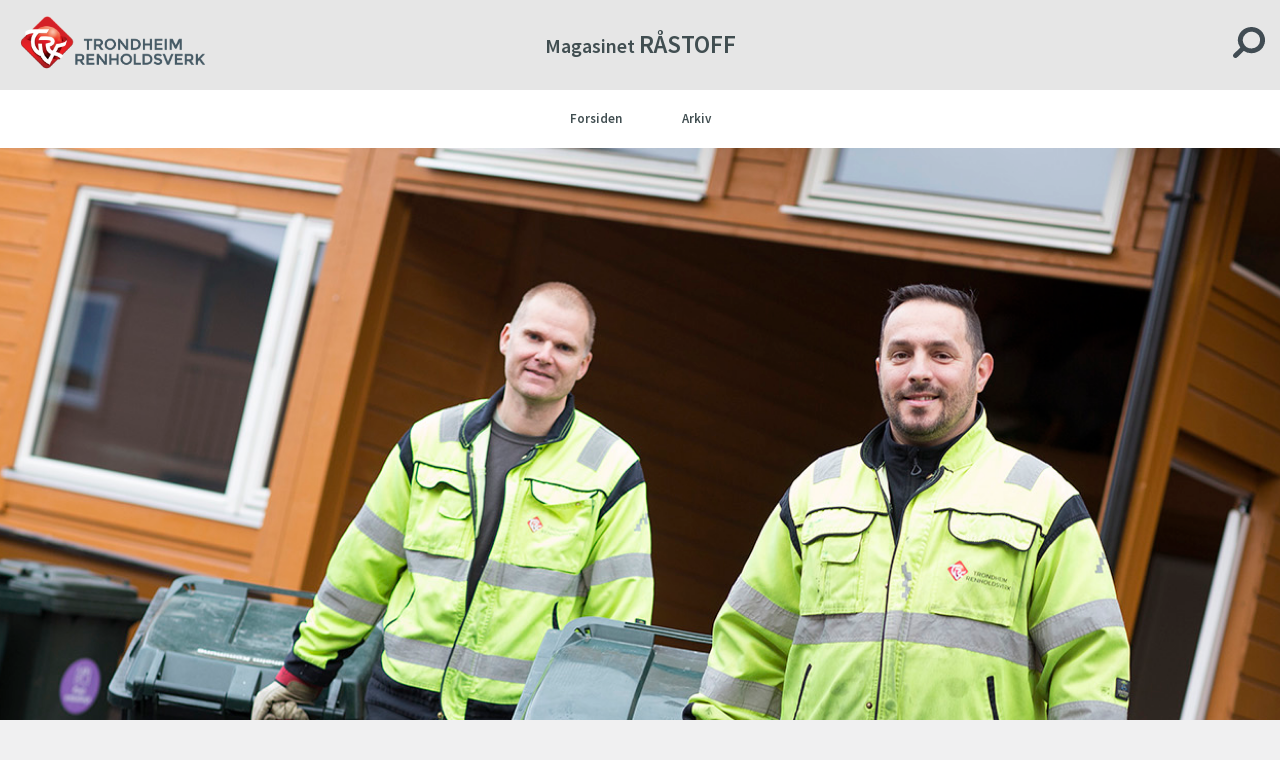

--- FILE ---
content_type: text/html; charset=UTF-8
request_url: https://trv.no/rastoff/takk-for-at-dere-hjelper-oss-a-handtere-avfallet-pa-en-trygg-mate/
body_size: 8806
content:
<!doctype html>
<html lang="nb-NO">
<head>
    <meta charset="UTF-8">
    <meta name="viewport" content="width=device-width, initial-scale=1">
    <link rel="profile" href="https://gmpg.org/xfn/11">
    <link href="https://fonts.googleapis.com/css?family=Source+Sans+Pro:300,300i,400,400i,600,600i,700,700i&display=swap&subset=cyrillic-ext,greek-ext,latin-ext"
          rel="stylesheet">

    <meta name='robots' content='index, follow, max-image-preview:large, max-snippet:-1, max-video-preview:-1' />
	<style>img:is([sizes="auto" i], [sizes^="auto," i]) { contain-intrinsic-size: 3000px 1500px }</style>
	
	<!-- This site is optimized with the Yoast SEO plugin v26.2 - https://yoast.com/wordpress/plugins/seo/ -->
	<title>Takk for at dere hjelper oss å håndtere avfallet på en trygg måte - Råstoff</title>
	<link rel="canonical" href="https://trv.no/rastoff/takk-for-at-dere-hjelper-oss-a-handtere-avfallet-pa-en-trygg-mate/" />
	<meta property="og:locale" content="nb_NO" />
	<meta property="og:type" content="article" />
	<meta property="og:title" content="Takk for at dere hjelper oss å håndtere avfallet på en trygg måte - Råstoff" />
	<meta property="og:url" content="https://trv.no/rastoff/takk-for-at-dere-hjelper-oss-a-handtere-avfallet-pa-en-trygg-mate/" />
	<meta property="og:site_name" content="Råstoff" />
	<meta property="article:published_time" content="2020-03-17T18:34:28+00:00" />
	<meta property="article:modified_time" content="2020-03-17T18:34:29+00:00" />
	<meta property="og:image" content="https://trv.no/rastoff/wp-content/uploads/sites/3/2020/03/takk-for-at-dere-hjelper-oss-a-handtere-avfallet-pa-en-trygg-mate.jpg" />
	<meta property="og:image:width" content="1500" />
	<meta property="og:image:height" content="700" />
	<meta property="og:image:type" content="image/jpeg" />
	<meta name="author" content="berith" />
	<meta name="twitter:card" content="summary_large_image" />
	<meta name="twitter:label1" content="Skrevet av" />
	<meta name="twitter:data1" content="berith" />
	<meta name="twitter:label2" content="Ansl. lesetid" />
	<meta name="twitter:data2" content="1 minutt" />
	<script type="application/ld+json" class="yoast-schema-graph">{"@context":"https://schema.org","@graph":[{"@type":"Article","@id":"https://trv.no/rastoff/takk-for-at-dere-hjelper-oss-a-handtere-avfallet-pa-en-trygg-mate/#article","isPartOf":{"@id":"https://trv.no/rastoff/takk-for-at-dere-hjelper-oss-a-handtere-avfallet-pa-en-trygg-mate/"},"author":{"name":"berith","@id":"https://trv.no/rastoff/#/schema/person/527896b3da5ee8051ba2ee7d5bab300c"},"headline":"Takk for at dere hjelper oss å håndtere avfallet på en trygg måte","datePublished":"2020-03-17T18:34:28+00:00","dateModified":"2020-03-17T18:34:29+00:00","mainEntityOfPage":{"@id":"https://trv.no/rastoff/takk-for-at-dere-hjelper-oss-a-handtere-avfallet-pa-en-trygg-mate/"},"wordCount":147,"publisher":{"@id":"https://trv.no/rastoff/#organization"},"image":{"@id":"https://trv.no/rastoff/takk-for-at-dere-hjelper-oss-a-handtere-avfallet-pa-en-trygg-mate/#primaryimage"},"thumbnailUrl":"https://d2t31hwrov8bve.cloudfront.net/wp-content/uploads/sites/3/2020/03/12095449/takk-for-at-dere-hjelper-oss-a-handtere-avfallet-pa-en-trygg-mate.jpg","inLanguage":"nb-NO"},{"@type":"WebPage","@id":"https://trv.no/rastoff/takk-for-at-dere-hjelper-oss-a-handtere-avfallet-pa-en-trygg-mate/","url":"https://trv.no/rastoff/takk-for-at-dere-hjelper-oss-a-handtere-avfallet-pa-en-trygg-mate/","name":"Takk for at dere hjelper oss å håndtere avfallet på en trygg måte - Råstoff","isPartOf":{"@id":"https://trv.no/rastoff/#website"},"primaryImageOfPage":{"@id":"https://trv.no/rastoff/takk-for-at-dere-hjelper-oss-a-handtere-avfallet-pa-en-trygg-mate/#primaryimage"},"image":{"@id":"https://trv.no/rastoff/takk-for-at-dere-hjelper-oss-a-handtere-avfallet-pa-en-trygg-mate/#primaryimage"},"thumbnailUrl":"https://d2t31hwrov8bve.cloudfront.net/wp-content/uploads/sites/3/2020/03/12095449/takk-for-at-dere-hjelper-oss-a-handtere-avfallet-pa-en-trygg-mate.jpg","datePublished":"2020-03-17T18:34:28+00:00","dateModified":"2020-03-17T18:34:29+00:00","breadcrumb":{"@id":"https://trv.no/rastoff/takk-for-at-dere-hjelper-oss-a-handtere-avfallet-pa-en-trygg-mate/#breadcrumb"},"inLanguage":"nb-NO","potentialAction":[{"@type":"ReadAction","target":["https://trv.no/rastoff/takk-for-at-dere-hjelper-oss-a-handtere-avfallet-pa-en-trygg-mate/"]}]},{"@type":"ImageObject","inLanguage":"nb-NO","@id":"https://trv.no/rastoff/takk-for-at-dere-hjelper-oss-a-handtere-avfallet-pa-en-trygg-mate/#primaryimage","url":"https://d2t31hwrov8bve.cloudfront.net/wp-content/uploads/sites/3/2020/03/12095449/takk-for-at-dere-hjelper-oss-a-handtere-avfallet-pa-en-trygg-mate.jpg","contentUrl":"https://d2t31hwrov8bve.cloudfront.net/wp-content/uploads/sites/3/2020/03/12095449/takk-for-at-dere-hjelper-oss-a-handtere-avfallet-pa-en-trygg-mate.jpg","width":1500,"height":700,"caption":"Takk for at dere hjelper oss å håndtere avfallet på en trygg måte"},{"@type":"BreadcrumbList","@id":"https://trv.no/rastoff/takk-for-at-dere-hjelper-oss-a-handtere-avfallet-pa-en-trygg-mate/#breadcrumb","itemListElement":[{"@type":"ListItem","position":1,"name":"Hjem","item":"https://trv.no/rastoff/"},{"@type":"ListItem","position":2,"name":"Takk for at dere hjelper oss å håndtere avfallet på en trygg måte"}]},{"@type":"WebSite","@id":"https://trv.no/rastoff/#website","url":"https://trv.no/rastoff/","name":"Råstoff","description":"Bare enda et Trondheim Renholdsverk nettsteder-nettsted","publisher":{"@id":"https://trv.no/rastoff/#organization"},"potentialAction":[{"@type":"SearchAction","target":{"@type":"EntryPoint","urlTemplate":"https://trv.no/rastoff/?s={search_term_string}"},"query-input":{"@type":"PropertyValueSpecification","valueRequired":true,"valueName":"search_term_string"}}],"inLanguage":"nb-NO"},{"@type":"Organization","@id":"https://trv.no/rastoff/#organization","name":"TRV","url":"https://trv.no/rastoff/","logo":{"@type":"ImageObject","inLanguage":"nb-NO","@id":"https://trv.no/rastoff/#/schema/logo/image/","url":"https://d2t31hwrov8bve.cloudfront.net/wp-content/uploads/sites/3/2019/08/12095508/trvlogo-1.png","contentUrl":"https://d2t31hwrov8bve.cloudfront.net/wp-content/uploads/sites/3/2019/08/12095508/trvlogo-1.png","width":579,"height":192,"caption":"TRV"},"image":{"@id":"https://trv.no/rastoff/#/schema/logo/image/"}},{"@type":"Person","@id":"https://trv.no/rastoff/#/schema/person/527896b3da5ee8051ba2ee7d5bab300c","name":"berith","image":{"@type":"ImageObject","inLanguage":"nb-NO","@id":"https://trv.no/rastoff/#/schema/person/image/","url":"https://secure.gravatar.com/avatar/07f5933d800b4283b2286eea5f8a43f461f898f77f818e6758ae3d5e8c79c52f?s=96&d=mm&r=g","contentUrl":"https://secure.gravatar.com/avatar/07f5933d800b4283b2286eea5f8a43f461f898f77f818e6758ae3d5e8c79c52f?s=96&d=mm&r=g","caption":"berith"},"url":"https://trv.no/rastoff/author/berith/"}]}</script>
	<!-- / Yoast SEO plugin. -->


<link rel="alternate" type="application/rss+xml" title="Råstoff &raquo; strøm" href="https://trv.no/rastoff/feed/" />
<link rel="alternate" type="application/rss+xml" title="Råstoff &raquo; kommentarstrøm" href="https://trv.no/rastoff/comments/feed/" />
<script type="text/javascript">
/* <![CDATA[ */
window._wpemojiSettings = {"baseUrl":"https:\/\/s.w.org\/images\/core\/emoji\/16.0.1\/72x72\/","ext":".png","svgUrl":"https:\/\/s.w.org\/images\/core\/emoji\/16.0.1\/svg\/","svgExt":".svg","source":{"concatemoji":"https:\/\/trv.no\/rastoff\/wp-includes\/js\/wp-emoji-release.min.js?ver=6.8.3"}};
/*! This file is auto-generated */
!function(s,n){var o,i,e;function c(e){try{var t={supportTests:e,timestamp:(new Date).valueOf()};sessionStorage.setItem(o,JSON.stringify(t))}catch(e){}}function p(e,t,n){e.clearRect(0,0,e.canvas.width,e.canvas.height),e.fillText(t,0,0);var t=new Uint32Array(e.getImageData(0,0,e.canvas.width,e.canvas.height).data),a=(e.clearRect(0,0,e.canvas.width,e.canvas.height),e.fillText(n,0,0),new Uint32Array(e.getImageData(0,0,e.canvas.width,e.canvas.height).data));return t.every(function(e,t){return e===a[t]})}function u(e,t){e.clearRect(0,0,e.canvas.width,e.canvas.height),e.fillText(t,0,0);for(var n=e.getImageData(16,16,1,1),a=0;a<n.data.length;a++)if(0!==n.data[a])return!1;return!0}function f(e,t,n,a){switch(t){case"flag":return n(e,"\ud83c\udff3\ufe0f\u200d\u26a7\ufe0f","\ud83c\udff3\ufe0f\u200b\u26a7\ufe0f")?!1:!n(e,"\ud83c\udde8\ud83c\uddf6","\ud83c\udde8\u200b\ud83c\uddf6")&&!n(e,"\ud83c\udff4\udb40\udc67\udb40\udc62\udb40\udc65\udb40\udc6e\udb40\udc67\udb40\udc7f","\ud83c\udff4\u200b\udb40\udc67\u200b\udb40\udc62\u200b\udb40\udc65\u200b\udb40\udc6e\u200b\udb40\udc67\u200b\udb40\udc7f");case"emoji":return!a(e,"\ud83e\udedf")}return!1}function g(e,t,n,a){var r="undefined"!=typeof WorkerGlobalScope&&self instanceof WorkerGlobalScope?new OffscreenCanvas(300,150):s.createElement("canvas"),o=r.getContext("2d",{willReadFrequently:!0}),i=(o.textBaseline="top",o.font="600 32px Arial",{});return e.forEach(function(e){i[e]=t(o,e,n,a)}),i}function t(e){var t=s.createElement("script");t.src=e,t.defer=!0,s.head.appendChild(t)}"undefined"!=typeof Promise&&(o="wpEmojiSettingsSupports",i=["flag","emoji"],n.supports={everything:!0,everythingExceptFlag:!0},e=new Promise(function(e){s.addEventListener("DOMContentLoaded",e,{once:!0})}),new Promise(function(t){var n=function(){try{var e=JSON.parse(sessionStorage.getItem(o));if("object"==typeof e&&"number"==typeof e.timestamp&&(new Date).valueOf()<e.timestamp+604800&&"object"==typeof e.supportTests)return e.supportTests}catch(e){}return null}();if(!n){if("undefined"!=typeof Worker&&"undefined"!=typeof OffscreenCanvas&&"undefined"!=typeof URL&&URL.createObjectURL&&"undefined"!=typeof Blob)try{var e="postMessage("+g.toString()+"("+[JSON.stringify(i),f.toString(),p.toString(),u.toString()].join(",")+"));",a=new Blob([e],{type:"text/javascript"}),r=new Worker(URL.createObjectURL(a),{name:"wpTestEmojiSupports"});return void(r.onmessage=function(e){c(n=e.data),r.terminate(),t(n)})}catch(e){}c(n=g(i,f,p,u))}t(n)}).then(function(e){for(var t in e)n.supports[t]=e[t],n.supports.everything=n.supports.everything&&n.supports[t],"flag"!==t&&(n.supports.everythingExceptFlag=n.supports.everythingExceptFlag&&n.supports[t]);n.supports.everythingExceptFlag=n.supports.everythingExceptFlag&&!n.supports.flag,n.DOMReady=!1,n.readyCallback=function(){n.DOMReady=!0}}).then(function(){return e}).then(function(){var e;n.supports.everything||(n.readyCallback(),(e=n.source||{}).concatemoji?t(e.concatemoji):e.wpemoji&&e.twemoji&&(t(e.twemoji),t(e.wpemoji)))}))}((window,document),window._wpemojiSettings);
/* ]]> */
</script>
<link rel='stylesheet' id='twb-open-sans-css' href='https://fonts.googleapis.com/css?family=Open+Sans%3A300%2C400%2C500%2C600%2C700%2C800&#038;display=swap&#038;ver=6.8.3' type='text/css' media='all' />
<link rel='stylesheet' id='twbbwg-global-css' href='https://trv.no/rastoff/wp-content/plugins/photo-gallery/booster/assets/css/global.css?ver=1.0.0' type='text/css' media='all' />
<style id='wp-emoji-styles-inline-css' type='text/css'>

	img.wp-smiley, img.emoji {
		display: inline !important;
		border: none !important;
		box-shadow: none !important;
		height: 1em !important;
		width: 1em !important;
		margin: 0 0.07em !important;
		vertical-align: -0.1em !important;
		background: none !important;
		padding: 0 !important;
	}
</style>
<link rel='stylesheet' id='wp-block-library-css' href='https://trv.no/rastoff/wp-includes/css/dist/block-library/style.min.css?ver=6.8.3' type='text/css' media='all' />
<style id='classic-theme-styles-inline-css' type='text/css'>
/*! This file is auto-generated */
.wp-block-button__link{color:#fff;background-color:#32373c;border-radius:9999px;box-shadow:none;text-decoration:none;padding:calc(.667em + 2px) calc(1.333em + 2px);font-size:1.125em}.wp-block-file__button{background:#32373c;color:#fff;text-decoration:none}
</style>
<link rel='stylesheet' id='wp-components-css' href='https://trv.no/rastoff/wp-includes/css/dist/components/style.min.css?ver=6.8.3' type='text/css' media='all' />
<link rel='stylesheet' id='common-css' href='https://trv.no/rastoff/wp-admin/css/common.min.css?ver=6.8.3' type='text/css' media='all' />
<link rel='stylesheet' id='forms-css' href='https://trv.no/rastoff/wp-admin/css/forms.min.css?ver=6.8.3' type='text/css' media='all' />
<link rel='stylesheet' id='wp-reset-editor-styles-css' href='https://trv.no/rastoff/wp-includes/css/dist/block-library/reset.min.css?ver=6.8.3' type='text/css' media='all' />
<link rel='stylesheet' id='wp-block-editor-content-css' href='https://trv.no/rastoff/wp-includes/css/dist/block-editor/content.min.css?ver=6.8.3' type='text/css' media='all' />
<link rel='stylesheet' id='wp-editor-classic-layout-styles-css' href='https://trv.no/rastoff/wp-includes/css/dist/edit-post/classic.min.css?ver=6.8.3' type='text/css' media='all' />
<link rel='stylesheet' id='wp-edit-blocks-css' href='https://trv.no/rastoff/wp-includes/css/dist/block-library/editor.min.css?ver=6.8.3' type='text/css' media='all' />
<link rel='stylesheet' id='rastoff-innerblock-css' href='https://trv.no/rastoff/wp-content/plugins/rastoff-gutenberg/blocks/innerblock/style.css?ver=1749128007' type='text/css' media='all' />
<link rel='stylesheet' id='rastoff-buttonblock-css' href='https://trv.no/rastoff/wp-content/plugins/rastoff-gutenberg/blocks/buttonblock/style.css?ver=1749128007' type='text/css' media='all' />
<link rel='stylesheet' id='rastoff-quoteblock-css' href='https://trv.no/rastoff/wp-content/plugins/rastoff-gutenberg/blocks/quoteblock/style.css?ver=1749128007' type='text/css' media='all' />
<link rel='stylesheet' id='rastoff-bigpostblock-css' href='https://trv.no/rastoff/wp-content/plugins/rastoff-gutenberg/blocks/bigpostblock/style.css?ver=1749128007' type='text/css' media='all' />
<link rel='stylesheet' id='rastoff-smallpostblock-css' href='https://trv.no/rastoff/wp-content/plugins/rastoff-gutenberg/blocks/smallpostblock/style.css?ver=1749128007' type='text/css' media='all' />
<style id='global-styles-inline-css' type='text/css'>
:root{--wp--preset--aspect-ratio--square: 1;--wp--preset--aspect-ratio--4-3: 4/3;--wp--preset--aspect-ratio--3-4: 3/4;--wp--preset--aspect-ratio--3-2: 3/2;--wp--preset--aspect-ratio--2-3: 2/3;--wp--preset--aspect-ratio--16-9: 16/9;--wp--preset--aspect-ratio--9-16: 9/16;--wp--preset--color--black: #000000;--wp--preset--color--cyan-bluish-gray: #abb8c3;--wp--preset--color--white: #ffffff;--wp--preset--color--pale-pink: #f78da7;--wp--preset--color--vivid-red: #cf2e2e;--wp--preset--color--luminous-vivid-orange: #ff6900;--wp--preset--color--luminous-vivid-amber: #fcb900;--wp--preset--color--light-green-cyan: #7bdcb5;--wp--preset--color--vivid-green-cyan: #00d084;--wp--preset--color--pale-cyan-blue: #8ed1fc;--wp--preset--color--vivid-cyan-blue: #0693e3;--wp--preset--color--vivid-purple: #9b51e0;--wp--preset--gradient--vivid-cyan-blue-to-vivid-purple: linear-gradient(135deg,rgba(6,147,227,1) 0%,rgb(155,81,224) 100%);--wp--preset--gradient--light-green-cyan-to-vivid-green-cyan: linear-gradient(135deg,rgb(122,220,180) 0%,rgb(0,208,130) 100%);--wp--preset--gradient--luminous-vivid-amber-to-luminous-vivid-orange: linear-gradient(135deg,rgba(252,185,0,1) 0%,rgba(255,105,0,1) 100%);--wp--preset--gradient--luminous-vivid-orange-to-vivid-red: linear-gradient(135deg,rgba(255,105,0,1) 0%,rgb(207,46,46) 100%);--wp--preset--gradient--very-light-gray-to-cyan-bluish-gray: linear-gradient(135deg,rgb(238,238,238) 0%,rgb(169,184,195) 100%);--wp--preset--gradient--cool-to-warm-spectrum: linear-gradient(135deg,rgb(74,234,220) 0%,rgb(151,120,209) 20%,rgb(207,42,186) 40%,rgb(238,44,130) 60%,rgb(251,105,98) 80%,rgb(254,248,76) 100%);--wp--preset--gradient--blush-light-purple: linear-gradient(135deg,rgb(255,206,236) 0%,rgb(152,150,240) 100%);--wp--preset--gradient--blush-bordeaux: linear-gradient(135deg,rgb(254,205,165) 0%,rgb(254,45,45) 50%,rgb(107,0,62) 100%);--wp--preset--gradient--luminous-dusk: linear-gradient(135deg,rgb(255,203,112) 0%,rgb(199,81,192) 50%,rgb(65,88,208) 100%);--wp--preset--gradient--pale-ocean: linear-gradient(135deg,rgb(255,245,203) 0%,rgb(182,227,212) 50%,rgb(51,167,181) 100%);--wp--preset--gradient--electric-grass: linear-gradient(135deg,rgb(202,248,128) 0%,rgb(113,206,126) 100%);--wp--preset--gradient--midnight: linear-gradient(135deg,rgb(2,3,129) 0%,rgb(40,116,252) 100%);--wp--preset--font-size--small: 13px;--wp--preset--font-size--medium: 20px;--wp--preset--font-size--large: 36px;--wp--preset--font-size--x-large: 42px;--wp--preset--font-size--ingress: 26px;--wp--preset--spacing--20: 0.44rem;--wp--preset--spacing--30: 0.67rem;--wp--preset--spacing--40: 1rem;--wp--preset--spacing--50: 1.5rem;--wp--preset--spacing--60: 2.25rem;--wp--preset--spacing--70: 3.38rem;--wp--preset--spacing--80: 5.06rem;--wp--preset--shadow--natural: 6px 6px 9px rgba(0, 0, 0, 0.2);--wp--preset--shadow--deep: 12px 12px 50px rgba(0, 0, 0, 0.4);--wp--preset--shadow--sharp: 6px 6px 0px rgba(0, 0, 0, 0.2);--wp--preset--shadow--outlined: 6px 6px 0px -3px rgba(255, 255, 255, 1), 6px 6px rgba(0, 0, 0, 1);--wp--preset--shadow--crisp: 6px 6px 0px rgba(0, 0, 0, 1);}:where(.is-layout-flex){gap: 0.5em;}:where(.is-layout-grid){gap: 0.5em;}body .is-layout-flex{display: flex;}.is-layout-flex{flex-wrap: wrap;align-items: center;}.is-layout-flex > :is(*, div){margin: 0;}body .is-layout-grid{display: grid;}.is-layout-grid > :is(*, div){margin: 0;}:where(.wp-block-columns.is-layout-flex){gap: 2em;}:where(.wp-block-columns.is-layout-grid){gap: 2em;}:where(.wp-block-post-template.is-layout-flex){gap: 1.25em;}:where(.wp-block-post-template.is-layout-grid){gap: 1.25em;}.has-black-color{color: var(--wp--preset--color--black) !important;}.has-cyan-bluish-gray-color{color: var(--wp--preset--color--cyan-bluish-gray) !important;}.has-white-color{color: var(--wp--preset--color--white) !important;}.has-pale-pink-color{color: var(--wp--preset--color--pale-pink) !important;}.has-vivid-red-color{color: var(--wp--preset--color--vivid-red) !important;}.has-luminous-vivid-orange-color{color: var(--wp--preset--color--luminous-vivid-orange) !important;}.has-luminous-vivid-amber-color{color: var(--wp--preset--color--luminous-vivid-amber) !important;}.has-light-green-cyan-color{color: var(--wp--preset--color--light-green-cyan) !important;}.has-vivid-green-cyan-color{color: var(--wp--preset--color--vivid-green-cyan) !important;}.has-pale-cyan-blue-color{color: var(--wp--preset--color--pale-cyan-blue) !important;}.has-vivid-cyan-blue-color{color: var(--wp--preset--color--vivid-cyan-blue) !important;}.has-vivid-purple-color{color: var(--wp--preset--color--vivid-purple) !important;}.has-black-background-color{background-color: var(--wp--preset--color--black) !important;}.has-cyan-bluish-gray-background-color{background-color: var(--wp--preset--color--cyan-bluish-gray) !important;}.has-white-background-color{background-color: var(--wp--preset--color--white) !important;}.has-pale-pink-background-color{background-color: var(--wp--preset--color--pale-pink) !important;}.has-vivid-red-background-color{background-color: var(--wp--preset--color--vivid-red) !important;}.has-luminous-vivid-orange-background-color{background-color: var(--wp--preset--color--luminous-vivid-orange) !important;}.has-luminous-vivid-amber-background-color{background-color: var(--wp--preset--color--luminous-vivid-amber) !important;}.has-light-green-cyan-background-color{background-color: var(--wp--preset--color--light-green-cyan) !important;}.has-vivid-green-cyan-background-color{background-color: var(--wp--preset--color--vivid-green-cyan) !important;}.has-pale-cyan-blue-background-color{background-color: var(--wp--preset--color--pale-cyan-blue) !important;}.has-vivid-cyan-blue-background-color{background-color: var(--wp--preset--color--vivid-cyan-blue) !important;}.has-vivid-purple-background-color{background-color: var(--wp--preset--color--vivid-purple) !important;}.has-black-border-color{border-color: var(--wp--preset--color--black) !important;}.has-cyan-bluish-gray-border-color{border-color: var(--wp--preset--color--cyan-bluish-gray) !important;}.has-white-border-color{border-color: var(--wp--preset--color--white) !important;}.has-pale-pink-border-color{border-color: var(--wp--preset--color--pale-pink) !important;}.has-vivid-red-border-color{border-color: var(--wp--preset--color--vivid-red) !important;}.has-luminous-vivid-orange-border-color{border-color: var(--wp--preset--color--luminous-vivid-orange) !important;}.has-luminous-vivid-amber-border-color{border-color: var(--wp--preset--color--luminous-vivid-amber) !important;}.has-light-green-cyan-border-color{border-color: var(--wp--preset--color--light-green-cyan) !important;}.has-vivid-green-cyan-border-color{border-color: var(--wp--preset--color--vivid-green-cyan) !important;}.has-pale-cyan-blue-border-color{border-color: var(--wp--preset--color--pale-cyan-blue) !important;}.has-vivid-cyan-blue-border-color{border-color: var(--wp--preset--color--vivid-cyan-blue) !important;}.has-vivid-purple-border-color{border-color: var(--wp--preset--color--vivid-purple) !important;}.has-vivid-cyan-blue-to-vivid-purple-gradient-background{background: var(--wp--preset--gradient--vivid-cyan-blue-to-vivid-purple) !important;}.has-light-green-cyan-to-vivid-green-cyan-gradient-background{background: var(--wp--preset--gradient--light-green-cyan-to-vivid-green-cyan) !important;}.has-luminous-vivid-amber-to-luminous-vivid-orange-gradient-background{background: var(--wp--preset--gradient--luminous-vivid-amber-to-luminous-vivid-orange) !important;}.has-luminous-vivid-orange-to-vivid-red-gradient-background{background: var(--wp--preset--gradient--luminous-vivid-orange-to-vivid-red) !important;}.has-very-light-gray-to-cyan-bluish-gray-gradient-background{background: var(--wp--preset--gradient--very-light-gray-to-cyan-bluish-gray) !important;}.has-cool-to-warm-spectrum-gradient-background{background: var(--wp--preset--gradient--cool-to-warm-spectrum) !important;}.has-blush-light-purple-gradient-background{background: var(--wp--preset--gradient--blush-light-purple) !important;}.has-blush-bordeaux-gradient-background{background: var(--wp--preset--gradient--blush-bordeaux) !important;}.has-luminous-dusk-gradient-background{background: var(--wp--preset--gradient--luminous-dusk) !important;}.has-pale-ocean-gradient-background{background: var(--wp--preset--gradient--pale-ocean) !important;}.has-electric-grass-gradient-background{background: var(--wp--preset--gradient--electric-grass) !important;}.has-midnight-gradient-background{background: var(--wp--preset--gradient--midnight) !important;}.has-small-font-size{font-size: var(--wp--preset--font-size--small) !important;}.has-medium-font-size{font-size: var(--wp--preset--font-size--medium) !important;}.has-large-font-size{font-size: var(--wp--preset--font-size--large) !important;}.has-x-large-font-size{font-size: var(--wp--preset--font-size--x-large) !important;}
:where(.wp-block-post-template.is-layout-flex){gap: 1.25em;}:where(.wp-block-post-template.is-layout-grid){gap: 1.25em;}
:where(.wp-block-columns.is-layout-flex){gap: 2em;}:where(.wp-block-columns.is-layout-grid){gap: 2em;}
:root :where(.wp-block-pullquote){font-size: 1.5em;line-height: 1.6;}
</style>
<link rel='stylesheet' id='contact-form-7-css' href='https://trv.no/rastoff/wp-content/plugins/contact-form-7/includes/css/styles.css?ver=6.1.2' type='text/css' media='all' />
<link rel='stylesheet' id='bwg_fonts-css' href='https://trv.no/rastoff/wp-content/plugins/photo-gallery/css/bwg-fonts/fonts.css?ver=0.0.1' type='text/css' media='all' />
<link rel='stylesheet' id='sumoselect-css' href='https://trv.no/rastoff/wp-content/plugins/photo-gallery/css/sumoselect.min.css?ver=3.4.6' type='text/css' media='all' />
<link rel='stylesheet' id='mCustomScrollbar-css' href='https://trv.no/rastoff/wp-content/plugins/photo-gallery/css/jquery.mCustomScrollbar.min.css?ver=3.1.5' type='text/css' media='all' />
<link rel='stylesheet' id='bwg_googlefonts-css' href='https://fonts.googleapis.com/css?family=Ubuntu&#038;subset=greek,latin,greek-ext,vietnamese,cyrillic-ext,latin-ext,cyrillic' type='text/css' media='all' />
<link rel='stylesheet' id='bwg_frontend-css' href='https://trv.no/rastoff/wp-content/plugins/photo-gallery/css/styles.min.css?ver=1.8.35' type='text/css' media='all' />
<link rel='stylesheet' id='pb-accordion-blocks-style-css' href='https://trv.no/rastoff/wp-content/plugins/accordion-blocks/build/index.css?ver=1.5.0' type='text/css' media='all' />
<link rel='stylesheet' id='wp-smart-crop-renderer-css' href='https://trv.no/rastoff/wp-content/plugins/wp-smartcrop/css/image-renderer.css?ver=2.0.10' type='text/css' media='all' />
<link rel='stylesheet' id='grids-frontend-css' href='https://trv.no/rastoff/wp-content/plugins/grids/assets/css/frontend.css?ver=1.3.10' type='text/css' media='all' />
<link rel='stylesheet' id='rastoff-style-css' href='https://trv.no/rastoff/wp-content/themes/rastoff/style.css?ver=6.8.3' type='text/css' media='all' />
<link rel='stylesheet' id='bootstrap-grid-css' href='https://trv.no/rastoff/wp-content/themes/rastoff/css/bootstrap-grid.css?ver=6.8.3' type='text/css' media='all' />
<link rel='stylesheet' id='main-styles-css' href='https://trv.no/rastoff/wp-content/themes/rastoff/css/rastoff.css?ver=6.8.3' type='text/css' media='all' />
<link rel='stylesheet' id='tablepress-default-css' href='https://trv.no/rastoff/wp-content/plugins/tablepress/css/build/default.css?ver=3.2.4' type='text/css' media='all' />
<script type="text/javascript" src="https://trv.no/rastoff/wp-includes/js/jquery/jquery.min.js?ver=3.7.1" id="jquery-core-js"></script>
<script type="text/javascript" src="https://trv.no/rastoff/wp-includes/js/jquery/jquery-migrate.min.js?ver=3.4.1" id="jquery-migrate-js"></script>
<script type="text/javascript" src="https://trv.no/rastoff/wp-content/plugins/photo-gallery/booster/assets/js/circle-progress.js?ver=1.2.2" id="twbbwg-circle-js"></script>
<script type="text/javascript" id="twbbwg-global-js-extra">
/* <![CDATA[ */
var twb = {"nonce":"c85f8de808","ajax_url":"https:\/\/trv.no\/rastoff\/wp-admin\/admin-ajax.php","plugin_url":"https:\/\/trv.no\/rastoff\/wp-content\/plugins\/photo-gallery\/booster","href":"https:\/\/trv.no\/rastoff\/wp-admin\/admin.php?page=twbbwg_photo-gallery"};
var twb = {"nonce":"c85f8de808","ajax_url":"https:\/\/trv.no\/rastoff\/wp-admin\/admin-ajax.php","plugin_url":"https:\/\/trv.no\/rastoff\/wp-content\/plugins\/photo-gallery\/booster","href":"https:\/\/trv.no\/rastoff\/wp-admin\/admin.php?page=twbbwg_photo-gallery"};
/* ]]> */
</script>
<script type="text/javascript" src="https://trv.no/rastoff/wp-content/plugins/photo-gallery/booster/assets/js/global.js?ver=1.0.0" id="twbbwg-global-js"></script>
<script type="text/javascript" src="https://trv.no/rastoff/wp-content/plugins/photo-gallery/js/jquery.sumoselect.min.js?ver=3.4.6" id="sumoselect-js"></script>
<script type="text/javascript" src="https://trv.no/rastoff/wp-content/plugins/photo-gallery/js/tocca.min.js?ver=2.0.9" id="bwg_mobile-js"></script>
<script type="text/javascript" src="https://trv.no/rastoff/wp-content/plugins/photo-gallery/js/jquery.mCustomScrollbar.concat.min.js?ver=3.1.5" id="mCustomScrollbar-js"></script>
<script type="text/javascript" src="https://trv.no/rastoff/wp-content/plugins/photo-gallery/js/jquery.fullscreen.min.js?ver=0.6.0" id="jquery-fullscreen-js"></script>
<script type="text/javascript" id="bwg_frontend-js-extra">
/* <![CDATA[ */
var bwg_objectsL10n = {"bwg_field_required":"field is required.","bwg_mail_validation":"Dette er ikke en gyldig e-postadresse.","bwg_search_result":"Det er ingen bilder som matcher ditt s\u00f8k.","bwg_select_tag":"Select Tag","bwg_order_by":"Order By","bwg_search":"S\u00f8k","bwg_show_ecommerce":"Show Ecommerce","bwg_hide_ecommerce":"Hide Ecommerce","bwg_show_comments":"Vis kommentarer","bwg_hide_comments":"Skjul kommentarer","bwg_restore":"Gjenopprett","bwg_maximize":"Maksimere","bwg_fullscreen":"Fullscreen","bwg_exit_fullscreen":"Avslutt fullskjerm","bwg_search_tag":"SEARCH...","bwg_tag_no_match":"No tags found","bwg_all_tags_selected":"All tags selected","bwg_tags_selected":"tags selected","play":"Play","pause":"Pause","is_pro":"","bwg_play":"Play","bwg_pause":"Pause","bwg_hide_info":"Skjul info.","bwg_show_info":"Vis info","bwg_hide_rating":"Skjul vurdering","bwg_show_rating":"Vis vurdering","ok":"Ok","cancel":"Cancel","select_all":"Select all","lazy_load":"0","lazy_loader":"https:\/\/trv.no\/rastoff\/wp-content\/plugins\/photo-gallery\/images\/ajax_loader.png","front_ajax":"0","bwg_tag_see_all":"see all tags","bwg_tag_see_less":"see less tags"};
/* ]]> */
</script>
<script type="text/javascript" src="https://trv.no/rastoff/wp-content/plugins/photo-gallery/js/scripts.min.js?ver=1.8.35" id="bwg_frontend-js"></script>
<script type="text/javascript" src="https://trv.no/rastoff/wp-content/themes/rastoff/js/rastoff.js?ver=6.8.3" id="rastoff-js-js"></script>
<link rel="https://api.w.org/" href="https://trv.no/rastoff/wp-json/" /><link rel="alternate" title="JSON" type="application/json" href="https://trv.no/rastoff/wp-json/wp/v2/posts/672" /><link rel="EditURI" type="application/rsd+xml" title="RSD" href="https://trv.no/rastoff/xmlrpc.php?rsd" />
<meta name="generator" content="WordPress 6.8.3" />
<link rel='shortlink' href='https://trv.no/rastoff/?p=672' />
<link rel="alternate" title="oEmbed (JSON)" type="application/json+oembed" href="https://trv.no/rastoff/wp-json/oembed/1.0/embed?url=https%3A%2F%2Ftrv.no%2Frastoff%2Ftakk-for-at-dere-hjelper-oss-a-handtere-avfallet-pa-en-trygg-mate%2F" />
<link rel="alternate" title="oEmbed (XML)" type="text/xml+oembed" href="https://trv.no/rastoff/wp-json/oembed/1.0/embed?url=https%3A%2F%2Ftrv.no%2Frastoff%2Ftakk-for-at-dere-hjelper-oss-a-handtere-avfallet-pa-en-trygg-mate%2F&#038;format=xml" />
<style></style>		<style type="text/css" id="wp-custom-css">
			/*skjuler ubrukt GDPR innsamlings plugin som ikke samler data*/
#gdpr-cookie-consent-bar{
	visibility:hidden;
}		</style>
		
    <!-- Google Tag Manager -->
    <script>(function (w, d, s, l, i) {
            w[l] = w[l] || [];
            w[l].push({'gtm.start': new Date().getTime(), event: 'gtm.js'});
            var f = d.getElementsByTagName(s)[0], j = d.createElement(s), dl = l != 'dataLayer' ? '&l=' + l : '';
            j.async = true;
            j.src = 'https://www.googletagmanager.com/gtm.js?id=' + i + dl;
            f.parentNode.insertBefore(j, f);
        })(window, document, 'script', 'dataLayer', 'GTM-PLLZ4SS');</script>
    <!-- End Google Tag Manager -->
</head>

<body class="wp-singular post-template-default single single-post postid-672 single-format-standard wp-custom-logo wp-embed-responsive wp-theme-rastoff no-sidebar">
<!-- Google Tag Manager (noscript) -->
<noscript>
    <iframe src="https://www.googletagmanager.com/ns.html?id=GTM-PLLZ4SS" height="0" width="0"
            style="display:none;visibility:hidden"></iframe>
</noscript>
<!-- End Google Tag Manager (noscript) -->
<div id="page" class="site">

    <header id="masthead" class="site-header container-fluid">
        <div class="static-header">
            <a href="https://trv.no" class="custom-logo-link" rel="home">
                <img width="579" height="192" src="https://d2t31hwrov8bve.cloudfront.net/wp-content/uploads/sites/3/2019/08/12095508/trvlogo-1.png" class="attachment-full size-full" alt="trv logo" decoding="async" fetchpriority="high" srcset="https://d2t31hwrov8bve.cloudfront.net/wp-content/uploads/sites/3/2019/08/12095508/trvlogo-1.png 579w, https://d2t31hwrov8bve.cloudfront.net/wp-content/uploads/sites/3/2019/08/12095508/trvlogo-1-300x99.png 300w" sizes="(max-width: 579px) 100vw, 579px" />            </a>

            <div class="brand-block">
                <h5><a href="/rastoff/" style="color:inherit;text-decoration: none;">Magasinet <span
                                class="hidden-text">RÅSTOFF</span></a></h5>
            </div>

            <div class="search-block">
                <img id="showSearch" src="https://trv.no/rastoff/wp-content/themes/rastoff/img/sok.svg" alt="sok">
                <form action="/rastoff/" method="get">
                    <input type="text" name="s" id="search" placeholder="Søk på nettsiden"
                           value=""/>
                </form>
            </div>
        </div>

        <div class="dynamic-header">
            <a href="/rastoff/">
                <img src="https://trv.no/rastoff/wp-content/themes/rastoff/img/rastoff-logo.png" alt="Rastoff logo">
            </a>
        </div>
    </header>

    <nav id="site-navigation" class="main-navigation">
        <div class="menu-header">
            <h5 class="mobile-title"><a href="/rastoff/">Magasinet RÅSTOFF</a></h5>
            <a href="#" class="burger">
                <span class="slice1"></span>
                <span class="slice2"></span>
                <span class="slice3"></span>
            </a>
        </div>

        <div class="menu-meny-container"><ul id="primary-menu" class="menu"><li id="menu-item-469" class="menu-item menu-item-type-post_type menu-item-object-page menu-item-home menu-item-469"><a href="https://trv.no/rastoff/">Forsiden</a></li>
<li id="menu-item-470" class="menu-item menu-item-type-post_type menu-item-object-page menu-item-470"><a href="https://trv.no/rastoff/arkiv/">Arkiv</a></li>
</ul></div>
        <div class="mobile-search">
            <div class="header-search">
                <p>Søk</p>
                <img src="https://trv.no/rastoff/wp-content/themes/rastoff/img/sok-white.svg" alt="sok">
            </div>
            <form action="/rastoff/" method="get">
                <input type="text" name="s" id="search" placeholder="Søk på nettsiden"
                       value=""/>
            </form>
        </div>
    </nav>

    <div id="content" class="site-content">

	<div id="primary" class="content-area">
		<main id="main" class="site-main">

            
<article id="post-672" class="post-672 post type-post status-publish format-standard has-post-thumbnail hentry category-ukategorisert">

        			<div class="post-thumbnail imgid673">
                				<img width="1500" height="700" src="https://d2t31hwrov8bve.cloudfront.net/wp-content/uploads/sites/3/2020/03/12095449/takk-for-at-dere-hjelper-oss-a-handtere-avfallet-pa-en-trygg-mate.jpg" class="attachment-post-thumbnail size-post-thumbnail wp-post-image" alt="Takk for at dere hjelper oss å håndtere avfallet på en trygg måte" decoding="async" srcset="https://d2t31hwrov8bve.cloudfront.net/wp-content/uploads/sites/3/2020/03/12095449/takk-for-at-dere-hjelper-oss-a-handtere-avfallet-pa-en-trygg-mate.jpg 1500w, https://d2t31hwrov8bve.cloudfront.net/wp-content/uploads/sites/3/2020/03/12095449/takk-for-at-dere-hjelper-oss-a-handtere-avfallet-pa-en-trygg-mate-300x140.jpg 300w, https://d2t31hwrov8bve.cloudfront.net/wp-content/uploads/sites/3/2020/03/12095449/takk-for-at-dere-hjelper-oss-a-handtere-avfallet-pa-en-trygg-mate-1024x478.jpg 1024w, https://d2t31hwrov8bve.cloudfront.net/wp-content/uploads/sites/3/2020/03/12095449/takk-for-at-dere-hjelper-oss-a-handtere-avfallet-pa-en-trygg-mate-768x358.jpg 768w" sizes="(max-width: 1500px) 100vw, 1500px" />			</div><!-- .post-thumbnail -->

		
    <div class="container">
        <header class="entry-header grid-row justify-content-md-center">
            <div class="grid-center-block" style="display: block">
                <p class='post_date'>17. mars 2020</p><h1 class="entry-title">Takk for at dere hjelper oss å håndtere avfallet på en trygg måte</h1>            </div>
        </header><!-- .entry-header -->

        <div class="entry-content">
                    </div><!-- .entry-content -->
    </div>

</article><!-- #post-672 -->

        </main><!-- #main -->
	</div><!-- #primary -->

</div><!-- #content -->
    <footer id="colophon" class="site-footer">
        			<div class="textwidget"><p><strong>RÅSTOFF er et kundemagasin fra Trondheim Renholdsverk</strong><br />
Her finner du som bor i Trondheim oppdatert og viktig informasjon om avfallsordningen. Takk for at du leser, og takk for at du tar vare på byen sammen med oss.</p>
</div>
		<div class="social-block"><a href="mailto:kildesortering@trv.no"><img src="https://trv.no/rastoff/wp-content/themes/rastoff/img/mail.svg" alt=""></a><a href="tel:917 54 000"><img src="https://trv.no/rastoff/wp-content/themes/rastoff/img/telefon.svg" alt=""></a><a href="https://www.facebook.com/trondheim.renholdsverk"><img src="https://trv.no/rastoff/wp-content/themes/rastoff/img/facebook.svg" alt=""></a><a href="https://www.instagram.com/trondheimrenholdsverk/"><img src="https://trv.no/rastoff/wp-content/themes/rastoff/img/instagram.svg" alt=""></a></div>    </footer>

</div><!-- #page -->

<script type="speculationrules">
{"prefetch":[{"source":"document","where":{"and":[{"href_matches":"\/rastoff\/*"},{"not":{"href_matches":["\/rastoff\/wp-*.php","\/rastoff\/wp-admin\/*","\/rastoff\/wp-content\/uploads\/sites\/3\/*","\/rastoff\/wp-content\/*","\/rastoff\/wp-content\/plugins\/*","\/rastoff\/wp-content\/themes\/rastoff\/*","\/rastoff\/*\\?(.+)"]}},{"not":{"selector_matches":"a[rel~=\"nofollow\"]"}},{"not":{"selector_matches":".no-prefetch, .no-prefetch a"}}]},"eagerness":"conservative"}]}
</script>
<link rel='stylesheet' id='wpmi-frontend-css' href='https://trv.no/rastoff/wp-content/plugins/wp-menu-icons/build/frontend/css/style.css?ver=3.3.7' type='text/css' media='all' />
<link rel='stylesheet' id='dashicons-css' href='https://trv.no/rastoff/wp-includes/css/dashicons.min.css?ver=6.8.3' type='text/css' media='all' />
<script type="text/javascript" src="https://trv.no/rastoff/wp-includes/js/dist/hooks.min.js?ver=4d63a3d491d11ffd8ac6" id="wp-hooks-js"></script>
<script type="text/javascript" src="https://trv.no/rastoff/wp-includes/js/dist/i18n.min.js?ver=5e580eb46a90c2b997e6" id="wp-i18n-js"></script>
<script type="text/javascript" id="wp-i18n-js-after">
/* <![CDATA[ */
wp.i18n.setLocaleData( { 'text direction\u0004ltr': [ 'ltr' ] } );
/* ]]> */
</script>
<script type="text/javascript" src="https://trv.no/rastoff/wp-content/plugins/contact-form-7/includes/swv/js/index.js?ver=6.1.2" id="swv-js"></script>
<script type="text/javascript" id="contact-form-7-js-translations">
/* <![CDATA[ */
( function( domain, translations ) {
	var localeData = translations.locale_data[ domain ] || translations.locale_data.messages;
	localeData[""].domain = domain;
	wp.i18n.setLocaleData( localeData, domain );
} )( "contact-form-7", {"translation-revision-date":"2025-07-11 03:45:23+0000","generator":"GlotPress\/4.0.1","domain":"messages","locale_data":{"messages":{"":{"domain":"messages","plural-forms":"nplurals=2; plural=n != 1;","lang":"nb_NO"},"Error:":["Feil:"]}},"comment":{"reference":"includes\/js\/index.js"}} );
/* ]]> */
</script>
<script type="text/javascript" id="contact-form-7-js-before">
/* <![CDATA[ */
var wpcf7 = {
    "api": {
        "root": "https:\/\/trv.no\/rastoff\/wp-json\/",
        "namespace": "contact-form-7\/v1"
    }
};
/* ]]> */
</script>
<script type="text/javascript" src="https://trv.no/rastoff/wp-content/plugins/contact-form-7/includes/js/index.js?ver=6.1.2" id="contact-form-7-js"></script>
<script type="text/javascript" src="https://trv.no/rastoff/wp-content/plugins/accordion-blocks/js/accordion-blocks.min.js?ver=1.5.0" id="pb-accordion-blocks-frontend-script-js"></script>
<script type="text/javascript" id="jquery.wp-smartcrop-js-extra">
/* <![CDATA[ */
var wpsmartcrop_options = {"focus_mode":"power-lines"};
/* ]]> */
</script>
<script type="text/javascript" src="https://trv.no/rastoff/wp-content/plugins/wp-smartcrop/js/jquery.wp-smartcrop.min.js?ver=2.0.10" id="jquery.wp-smartcrop-js"></script>
<script type="text/javascript" src="https://trv.no/rastoff/wp-content/themes/rastoff/js/navigation.js?ver=20151215" id="rastoff-navigation-js"></script>
<script type="text/javascript" src="https://trv.no/rastoff/wp-content/themes/rastoff/js/skip-link-focus-fix.js?ver=20151215" id="rastoff-skip-link-focus-fix-js"></script>
<style>:root{--grids-composer-cols:12;--grids-composer-rows:6;}</style><style id="grids-frontend-inline-css">@media screen and ( max-width:1024px ){.grids-area {--_ga-bg:var(--_ga-bg-tablet);--_ga-mw:var(--_ga-mw-tablet);--_ga-m:var(--_ga-m-tablet);--_ga-p:var(--_ga-p-tablet);--_ga-zi:var(--_ga-zi-tablet);--_ga-d:var(--_ga-d-tablet);}.grids-section {--_gs-bg:var(--_gs-bg-tablet);--_gs-mw:var(--_gs-mw-tablet);--_gs-m:var(--_gs-m-tablet);--_gs-p:var(--_gs-p-tablet);--_gs-bg-expand:var(--_gs-bg-expand-tablet);--_gs-zi:var(--_gs-zi-tablet);--_gs-d:var(--_gs-d-tablet);--_gs-min-height:var(--_gs-min-height-tablet);--_gs-height:var(--_gs-height-tablet);--_gs-gap:var(--_gs-gap-tablet);}}@media screen and ( max-width:768px ){.grids-area {--_ga-bg:var(--_ga-bg-mobile);--_ga-mw:var(--_ga-mw-mobile);--_ga-m:var(--_ga-m-mobile);--_ga-p:var(--_ga-p-mobile);--_ga-zi:var(--_ga-zi-mobile);--_ga-d:var(--_ga-d-mobile);}.grids-section {--_gs-bg:var(--_gs-bg-mobile);--_gs-mw:var(--_gs-mw-mobile);--_gs-m:var(--_gs-m-mobile);--_gs-p:var(--_gs-p-mobile);--_gs-bg-expand:var(--_gs-bg-expand-mobile);--_gs-zi:var(--_gs-zi-mobile);--_gs-d:var(--_gs-d-mobile);--_gs-min-height:var(--_gs-min-height-mobile);--_gs-height:var(--_gs-height-mobile);--_gs-gap:var(--_gs-gap-mobile);}}</style>
</body>
</html>


--- FILE ---
content_type: text/css; charset=UTF-8
request_url: https://trv.no/rastoff/wp-content/plugins/rastoff-gutenberg/blocks/innerblock/style.css?ver=1749128007
body_size: -249
content:
.wrap-block {
    width: 100%;
    padding: 30px;
    margin-top: 40px;
}

.wrap-block .inner-block {
    display: flex;
    flex-direction: column;
    justify-content: center;
    padding: 20px;
    height: 100%;
    min-height: 250px;
}
.wrap-block .inner-block > *{
    width: 100%;
}

.wrap-block .inner-block.left-align {
    align-items: flex-start;
    text-align: left;
}

.wrap-block .inner-block.center-align {
    align-items: center;
    text-align: center;
}

.wrap-block .inner-block.right-align {
    align-items: flex-end;
    text-align: right;
}


.wrap-block .inner-block > *:first-child {
    margin-top: 0;
}

.wrap-block .inner-block > h3{
    font-size: 1.5rem;
}

.wrap-block .inner-block > h4 {
    margin-bottom: 0;
}

.wrap-block .inner-block > h4 + * {
    margin-top: .5em;
}

.wrap-block .inner-block p:first-child {
    margin-top: 0;
}

.wrap-block.green-theme {
    background-color: #e3eacb;
}

.wrap-block.yellow-theme {
    background-color: #feedbf;
}

.wrap-block.gray-theme {
    background-color: #e6e6e6;
}

.wrap-block.green-theme .inner-block {
    border: 5px solid #91a932;
}

.wrap-block.yellow-theme .inner-block {
    border: 5px solid #fcc32e;
}

.wrap-block.gray-theme .inner-block {
    border: 5px solid #92989a;
}

@media screen and (max-width: 768px) {
    .wrap-block {
        padding: 12px;
    }

    .wrap-block .inner-block {
        border-width: 3px !important;
    }
}

.wp-block-rastoff-innerblock > * {
    color: #414c53;
    line-height: 1.5;
}


--- FILE ---
content_type: text/css; charset=UTF-8
request_url: https://trv.no/rastoff/wp-content/plugins/rastoff-gutenberg/blocks/buttonblock/style.css?ver=1749128007
body_size: -350
content:
a.wp-block-rastoff-buttonblock {
    display: inline-block;
    border-radius: 13px;
    color: white;
    text-align: center;
    padding: 8px 20px;
    font-size: 20px;
    font-weight: bold;
    text-decoration: none;
    margin-top: 20px;
    max-width: 100%;
    border: none !important;
}

a.wp-block-rastoff-buttonblock.green-theme {
    background-color: #91a931;
    color: white !important;
}

a.wp-block-rastoff-buttonblock.yellow-theme {
    background-color: #fcc32d;
    color: #414c53 !important;
}

a.wp-block-rastoff-buttonblock.red-theme {
    background-color: #e22519;
    color: white !important;
}




--- FILE ---
content_type: text/css; charset=UTF-8
request_url: https://trv.no/rastoff/wp-content/plugins/rastoff-gutenberg/blocks/quoteblock/style.css?ver=1749128007
body_size: -413
content:
.wp-block-rastoff-quoteblock {
    display: inline-block;
    padding-left: 35px;
    font-size: 26px;
    font-weight: bold;
    line-height: 1.32;
    margin-top: 40px;
    margin-bottom: 20px;
}

.wp-block-rastoff-quoteblock.green-theme {
    border-left: 4px solid #91a931;
    color: #91a931;
}

.wp-block-rastoff-quoteblock.yellow-theme {
    border-left: 4px solid #fcc32d;
    color: #414c53;
}

.wp-block-rastoff-quoteblock.red-theme {
    border-left: 4px solid #e22519;
    color: #e22519;
}

@media screen and (max-width: 768px) {
    .wp-block-rastoff-quoteblock {
        padding-left: 20px;
        font-size: 1.25rem !important;
    }
}


--- FILE ---
content_type: text/css; charset=UTF-8
request_url: https://trv.no/rastoff/wp-content/plugins/rastoff-gutenberg/blocks/bigpostblock/style.css?ver=1749128007
body_size: 120
content:
.wp-block-rastoff-bigpostblock .big-post {
    display: flex;
    margin-top: 50px;
}

.wp-block-rastoff-bigpostblock.green-theme .data-section {
    background-color: #e3e9cb;
}

.wp-block-rastoff-bigpostblock.green-theme .data-section a {
    background-color: #91a931;
    color: white !important;
}

.wp-block-rastoff-bigpostblock.yellow-theme .data-section {
    background-color: #feedbf;
}

.wp-block-rastoff-bigpostblock.yellow-theme .data-section a {
    background-color: #fcc32d;
    color: #414c53 !important;
}

.wp-block-rastoff-bigpostblock.gray-theme .data-section {
    background-color: #e6e6e6;
}

.wp-block-rastoff-bigpostblock.gray-theme .data-section a {
    background-color: #e22519;
    color: white !important;
}


.wp-block-rastoff-bigpostblock .big-post .media-section {
    flex-basis: calc(67% - 16px);
    line-height: 0;
}

.wp-block-rastoff-bigpostblock .big-post .media-section iframe {
    width: 100%;
    height: 100%;
    margin: 0 !important;
}

.wp-block-rastoff-bigpostblock .big-post .media-section img {
    object-fit: cover;
    object-position: center;
    width: 100%;
    transition: .3s all;
    height: 170px;
    min-height : 100%;
}
.wp-block-rastoff-bigpostblock .big-post .media-section a{
    display: block;
    overflow: hidden;
    border: none;
    height: 100%;
}
.wp-block-rastoff-bigpostblock .big-post .media-section a:hover img{
    transform: scale(1.05);
}

.wp-block-rastoff-bigpostblock .big-post .data-section {
    display: flex;
    flex-basis: calc(33% + 16px);
    padding: 60px 24px;
    justify-content: center;
    align-items: center;
    flex-direction: column;
    text-align: center;
}
.wp-block-rastoff-bigpostblock .big-post .data-section .date{
    margin-top: 0;
    font-width: 600;
    font-size: .9em;
}
.wp-block-rastoff-bigpostblock .big-post .data-section h3 {
    font-size: 1.75rem;
    text-align: center;
    color: #414e51;
    font-weight: bold;
    line-height: 1.32;
    margin-top:0;
}

.wp-block-rastoff-bigpostblock .big-post .data-section p {
    font-size: 1rem;
    text-align: center;
    color: #414c53;
    margin-top: 20px;
}


.wp-block-rastoff-bigpostblock .big-post .data-section a {
    display: inline-block;
    border-radius: 13px;
    color: white;
    text-align: center;
    padding: 8px 20px;
    font-size: 20px;
    font-weight: bold;
    text-decoration: none;
    max-width: 100%;
    margin-top: 40px;
    border: none !important;
}

.wp-block-rastoff-bigpostblock.rtl-right .data-section {order: 1;}
.wp-block-rastoff-bigpostblock.rtl-right .media-section {order: 2;}

@media screen and (max-width: 768px) {
    .wp-block-rastoff-bigpostblock.rtl-right .data-section {order: 2;}
    .wp-block-rastoff-bigpostblock.rtl-right .media-section {order: 1;}
    .wp-block-rastoff-bigpostblock .big-post {
        height: auto;
        direction: ltr !important;
        flex-direction: column;
        margin-top: 30px;
    }

    .wp-block-rastoff-bigpostblock .big-post .media-section {
        display: flex;
    }



    .wp-block-rastoff-bigpostblock .big-post .data-section {
        padding: 40px 24px 40px 24px;
    }

    .wp-block-rastoff-bigpostblock .big-post .data-section a {
        font-size: 18px;
    }
}


--- FILE ---
content_type: text/css; charset=UTF-8
request_url: https://trv.no/rastoff/wp-content/plugins/rastoff-gutenberg/blocks/smallpostblock/style.css?ver=1749128007
body_size: -395
content:
.wp-block-rastoff-smallpostblock .small-post {
    display: flex;
}

.wp-block-rastoff-smallpostblock .small-post .media-section {
    display: block;
    line-height: 0;
    overflow: hidden;
}

.wp-block-rastoff-smallpostblock .small-post .media-section img, .wp-block-rastoff-smallpostblock .small-post .media-section iframe {
    object-fit: cover;
    object-position: center;
    height: 240px;
    width: 100%;
    transition: .3s all;
}

.wp-block-rastoff-smallpostblock .small-post a {
    border: none !important;
}
.wp-block-rastoff-smallpostblock .small-post a:hover img{
    transform: scale(1.1);
}

.wp-block-rastoff-smallpostblock .small-post h3 {
    font-size: 1.5rem;
    text-align: center;
    color: #414e51;
    font-weight: bold;
    line-height: 1.32;
    margin-top: 16px;
}

@media screen and (max-width: 768px) {
}


--- FILE ---
content_type: text/css; charset=UTF-8
request_url: https://trv.no/rastoff/wp-content/themes/rastoff/style.css?ver=6.8.3
body_size: -251
content:
/*!
Theme Name: rastoff
Theme URI: http://underscores.me/
Author: Escola
Author URI: http://escola.pl
Description: Råstoff
Version: 1.0.0
License: GNU General Public License v2 or later
License URI: LICENSE
Text Domain: rastoff
Tags: custom-background, custom-logo, custom-menu, featured-images, threaded-comments, translation-ready

This theme, like WordPress, is licensed under the GPL.
Use it to make something cool, have fun, and share what you've learned with others.

rastoff is based on Underscores https://underscores.me/, (C) 2012-2017 Automattic, Inc.
Underscores is distributed under the terms of the GNU GPL v2 or later.

*/


--- FILE ---
content_type: text/css; charset=UTF-8
request_url: https://trv.no/rastoff/wp-content/themes/rastoff/css/rastoff.css?ver=6.8.3
body_size: 2594
content:
html {
    font-size: 20px;
}

body {
    margin: 0;
    color: #414e51;
}

* {
    font-family: 'Source Sans Pro', sans-serif;
}

@media (min-width: 1200px) {
    .container {
        max-width: 1340px;
    }
}

.wp-block-columns {
    display: flex !important;
    margin-bottom: 0;
}

.wp-block-column {
    display: flex !important;
    margin-top: 50px;
    margin-bottom: 0;
}

.wp-block-column .wp-block-rastoff-innerblock {
    margin-top: 0;
}

.wp-block-rastoff-innerblock ul, .text_block ul{
    list-style-type: disc;
    font-size: 1rem;
    line-height: 1.4em;
}
.wp-block-rastoff-innerblock ol, .text_block ol{
    list-style-type: decimal;
    font-size: 1rem;
    line-height: 1.4em;
}

.wp-block-columns.has-2-columns .wp-block-column:first-child {
    flex-basis: calc(67% - 16px);
}

.wp-block-columns.has-2-columns .wp-block-column:last-child {
    flex-basis: calc(33% - 16px);
}

.grid-row {
    display: grid;
    grid-template-columns: repeat(12, 1fr);
    grid-template-rows: repeat(6, auto);
}

.grid-center-block {
    display: flex;
    grid-column-start: 3;
    grid-column-end: 11;
    grid-row-start: 1;
    grid-row-end: 7;
    align-self: flex-start;
    justify-content: flex-start;
    margin-left: -2px;
}

h1 {
    font-size: 2.5rem;
}

h2 {
    font-size: 2rem;
    line-height: 1em;
}

h3 {
    font-size: 1rem;
}

h4 {
    font-size: 1rem;
}

h5 {
    font-size: 1rem;
}

p, span {
    font-size: 1rem;
}

ul {
    padding: 0px 18px;
    margin: 0;
}

ul li {
    margin: 15px 0;
}

h3 {
    color: #414e51;
    font-weight: bold;
    line-height: 1.32;
    margin-bottom: 0 !important;
}

h1 + p, h2 + p, h3 + p, h4 + p {
    margin-top: 0;
}

p {
    font-weight: normal;
    line-height: 1.4em;
    color: #414e51;
    margin: 1em 0;
    max-width: 50em;
}

.has-medium-font-size {
    font-size: 26px !important;
}
.has-ingress-font-size{
    font-size: 26px;
    font-weight: 700;
}
p.post_date{
    margin-top: 2.5em;
    font-weight: 600;
    font-size: .9em;
}
p + .entry-title{
    margin-top: 0;
}
.entry-title {
    font-size: 2.5rem;
    color: #414e51;
    font-weight: bold;
    line-height: 1.21;
    margin-bottom: 0;
}

.entry-content a {
    color: #414c53;
    text-decoration: none;
    border-bottom: 2px solid #414c53;
}

.entry-content {
    padding-bottom: 100px;
}

.wp-block-image img {
    width: 100%;
    height: auto;
}

iframe, .wp-block-embed__wrapper {
    margin: 40px 0 60px 0;
}

.wp-block-embed__wrapper iframe {
    margin: 0;
}

figcaption {
    text-align: left !important;
    margin-top: 0;
    padding-bottom: 10px;
    border-bottom: 1px solid #e4e6e6;
}

figure.is-type-video figcaption {
    border: none;
}

figcaption span.medium {
    font-size: 2em;
}

.wp-block-embed__wrapper, .wp-block-video {
    margin-bottom: 0;
}

.wp-block-embed__wrapper > *, .wp-block-video > * {
    width: 100%;
}

.wp-block-column .wp-block-embed {
    min-width: 100%;
}


.site-header {
    text-align: center;
    background-color: #e6e6e6;
    z-index: 9;
}

.static-header {
    height: 90px;
    display: flex;
    justify-content: space-between;
    align-items: center;
}

.site-header .custom-logo-link {
    width: 190px;
}

.site-header .custom-logo-link img {
    width: 100%;
    height: auto;
}

.site-header h5 {
    color: #414e51;
}

.site-header h5 span {
    font-size: 1.25rem;
    display: none;
    color: #414e51;
}

.site-header .search-block {
    width: 190px;
    text-align: right;
}

.site-header .search-block form {
    display: none;
}

.site-header .search-block.show-form #showSearch {
    display: none;
}

.site-header .search-block.show-form form {
    display: inline-block;
    width: 100%;
}

.site-header .search-block form input {
    padding: 1em 20px;
    border: 1px solid transparent;
    border-radius: 10px;
    max-width: 100%;
    display: block;
    position: relative;
    padding-right: 60px !important;
    background-image: url([data-uri]);
    background-repeat: no-repeat;
    background-size: 20px;
    background-position: right 10px center;
}

.site-header .search-block form input::placeholder {
    color: #414e51;
    line-height: 1.32;
    font-size: 14px;
}

.dynamic-header {
    max-width: 470px;
    margin: -40px auto 0 auto;
    padding-bottom: 20px;
    transition: all 0.2s ease;
}

.dynamic-header img {
    width: 100%;
    height: auto;
}

.sticky {
    position: fixed;
    top: 0;
    width: 100%
}

.sticky .dynamic-header, .single .dynamic-header {
    display: none;
}

.sticky h5 span, .single .static-header h5 span {
    display: inline-block;
}

.post-thumbnail {
    width: 100%;
    height: 720px;
    overflow: hidden;
}

.post-thumbnail img {
    width: 100%;
    height: 100%;
    object-fit: cover;
    object-position: center;
}

.site-footer {
    padding: 20px 100px 50px 100px;
    display: flex;
    justify-content: space-between;
    align-items: center;
    background-color: #e6e6e6;
}

.site-footer .info-block p {
    color: #414c53;
    margin-top: 0;
    font-weight: bold;
}

.site-footer .info-block a {
    color: #414c53;
    margin-left: 10px;
    font-weight: bold;
    text-decoration: none;
    border-bottom: 2px solid #414c53;
}

.site-footer .social-block {
    display: flex;
    justify-content: flex-end;
    align-items: center;
}

.site-footer .social-block a {
    margin-left: 20px;
    transition: all 0.3s ease;
}

.site-footer .social-block a:hover {
    transform: scale(0.9);
}

.main-navigation {
    background-color: white;
}

@media screen and (max-width: 768px) {
    h1 {
        font-size: 1.75rem !important;
    }

    h2 {
        font-size: 1.5rem !important;
    }

    h3 {
        font-size: 1.25rem !important;
    }

    h4 {
        font-size: 1.25rem !important;
    }

    h5 {
        font-size: 1rem !important;
    }

    .entry-content {
        padding-bottom: 40px;
    }

    .site-header .static-header {
        height: 75px;
        justify-content: center;
    }

    .site-header .static-header .custom-logo-link {
        width: 155px;
    }

    .site-header .static-header .brand-block, .site-header .static-header .search-block, .site-header .dynamic-header {
        display: none;
    }

    .post-thumbnail {
        height: 210px;
    }

    .site-footer {
        height: auto;
        padding: 0;
        justify-content: center;
        flex-direction: column-reverse;
        background-color: transparent;
    }

    .site-footer .social-block {
        width: 100%;
        justify-content: center;
        padding: 16px 0;
        background-color: #e6e6e6;
    }

    .site-footer .social-block a {
        width: 19px;
        height: 19px;
        margin: 0 7px;
    }

    .info-block {
        padding: 24px 16px 34px 16px;
    }

    .grid-center-block {
        grid-column-start: 1;
        grid-column-end: 12;
        grid-row-start: 1;
        grid-row-end: 12;
    }

    .main-navigation .menu-header {
        display: flex !important;
    }


    .main-navigation ul {
        flex-direction: column;
        background-color: #414C53;
        margin: 0 !important;
        height: 0;
        overflow: hidden;
    }

    .main-navigation ul li {
        margin-bottom: 10px !important;
        text-align: center;
    }

    .main-navigation ul li a {
        font-size: 18px;
        display: inline-block !important;
        color: white !important;
    }

    .main-navigation ul li a:after {
        background: white !important;
    }

    .main-navigation ul li.current-menu-item a:after, .main-navigation ul li a:hover:after {
        left: 0;
        right: 0;
    }

    .main-navigation ul li.current-menu-item a:hover:after {
        height: 2px;
    }

    .main-navigation ul.open {
        height: auto;
    }

    .mobile-search.open {
        height: auto !important;
    }

    .mobile-search.show-form .header-search {
        display: none;
    }

    .mobile-search.show-form form {
        display: inline-block;
    }
}

.mobile-search {
    height: 0;
    background-color: #414C53;
    overflow: hidden;
}

.mobile-search .header-search {
    display: flex;
    justify-content: center;
    align-items: center;
    padding: 20px 15px 40px 15px;
}

.mobile-search .header-search p {
    color: white;
    margin-right: 10px;
}

.mobile-search .header-search img {
    width: 20px;
}

.mobile-search form {
    display: none;
    width: 100%;
    padding: 20px 15px 40px 15px;
}

.mobile-search form input {
    padding: 1em 20px;
    border: 1px solid transparent;
    border-radius: 10px;
    max-width: 100%;
    margin: 0 auto;
    display: block;
    position: relative;
    padding-right: 60px !important;
    background-image: url([data-uri]);
    background-repeat: no-repeat;
    background-size: 20px;
    background-position: right 10px center;
}

.mobile-search form input::placeholder {
    color: #414e51;
    line-height: 1.32;
    font-size: 14px;
}

.main-navigation .menu-header {
    display: none;
    justify-content: space-between;
    align-items: center;
    background-color: #414C53;
    height: 60px;
    padding: 0 15px;
}

.main-navigation .menu-meny-container{
    overflow: hidden;
}

.main-navigation .menu-header .mobile-title {
    color: white;
    margin: 0;
    font-size: 0.8rem !important;
}

.main-navigation .menu-header .mobile-title a {
    color: white;
    text-decoration: none;
}

.main-navigation ul {
    list-style-type: none;
    display: flex;
    justify-content: center;
    margin: 20px 0;
}

.main-navigation ul li {
    margin: 0 30px;
}

.main-navigation ul li a {
    color: inherit;
    display: block;
    text-decoration: none;
    position: relative;
    line-height: 1.4em;
    font-weight: 600;
}

.main-navigation ul li a:after {
    content: "";
    left: 40%;
    right: 60%;
    height: 2px;
    bottom: -2px;
    background: black;
    transition: .3s all;
    position: absolute;
}

.main-navigation ul li.current-menu-item a:after, .main-navigation ul li a:hover:after {
    left: 0;
    right: 0;
}

.main-navigation ul li.current-menu-item a:hover:after {
    height: 2px;
}

.site-content {
    min-height: 500px;
}

.search-result {
    padding: 20px 0 80px 0;
}

.search-item {
    width: 100%;
    display: block;
    padding: 15px;
    color: #E22519;
    margin-bottom: 20px;
    text-decoration: none;
    border: 1px solid #ccc;
    border-radius: 15px;
}

.search-item h2 {
    margin: 0;
    color: #E22519;
    font-size: 22px !important;
    font-weight: bold;
    line-height: 1.32;
    padding: 10px 20px;
    }

.mb-20 {
    margin-bottom: 20px;
}

.burger {
    width: 30px;
    height: 20px;
    display: block;
    position: relative;
}

.burger .burger {
    margin: 50px auto;
    width: 30px;
    height: 30px;
    display: block;
    position: relative;
}

.burger .burger span {
    position: absolute;
    left: 0;
    top: 0px;
    display: block;
    height: 3px;
    width: 100%;
    background-color: #fff;
    transition: all 0.25s ease-out;
}

.burger .burger span.slice2 {
    top: 7px;
}

.burger .burger span.slice3 {
    top: 14px;
}

.burger .burger.open .slice1 {
    transform: rotate(45deg);
    top: 7px;
}

.burger .burger.open .slice2 {
    opacity: 0;
}

.burger .burger.open .slice3 {
    transform: rotate(-45deg);
    top: 7px;
}

.burger body {
    color: #fff;
    font-family: arial, sans-sarif;
    background-color: #333;
    text-align: center;
}

.burger span {
    position: absolute;
    left: 0;
    top: 0px;
    display: block;
    height: 3px;
    width: 100%;
    background-color: #fff;
    transition: all 0.25s ease-out;
}

.burger span.slice2 {
    top: 7px;
}

.burger span.slice3 {
    top: 14px;
}

.burger.open .slice1 {
    transform: rotate(45deg);
    top: 7px;
}

.burger.open .slice2 {
    opacity: 0;
}

.burger.open .slice3 {
    transform: rotate(-45deg);
    top: 7px;
}

.magazines{
    display: grid;
    grid-template-columns: 1fr 1fr 1fr 1fr;
    grid-column-gap: 40px;
    grid-row-gap: 40px;
}
@media screen and (max-width: 768px) {
    .magazines{
        grid-template-columns: 1fr 1fr;
        grid-column-gap: 20px;
        grid-row-gap: 20px;
    }
}


.magazine figure{
    margin: 0;
}
.magazine img{
    width: 100%;
    height: auto;
}

.c-accordion__item{
    border-top: 1px solid grey;
    border-bottom: 1px solid grey;
    padding: 1.5em 0 1.5em 0;
}
.c-accordion__item + .c-accordion__item{
    border-top: 0;
}
h2.c-accordion__title{
    margin: 0;
    font-size: 1rem;
    font-weight: 400;
}
h2.c-accordion__title:after{
    font-size: 1.5rem;
    font-weight: 400;
    margin-right: .5em;
}
.c-accordion__content{
    border-top: 1px solid #91a932;
    margin-top: 1.3em;
}
.is-open>.c-accordion__title:after{
    color: #91a932;
}


--- FILE ---
content_type: image/svg+xml
request_url: https://trv.no/rastoff/wp-content/themes/rastoff/img/sok-white.svg
body_size: -63
content:
<svg xmlns="http://www.w3.org/2000/svg" width="31.946" height="32" viewBox="0 0 31.946 32">
    <defs>
        <style>
            .cls-1{fill:#ffffff}
        </style>
    </defs>
    <g id="sok" transform="translate(-21.12 -19.21)">
        <path id="Path_74" d="M21.814 47.024l6.6-6.6a13.405 13.405 0 0 1-1.32-12.961 13.169 13.169 0 0 1 7.164-7.163 13.79 13.79 0 0 1 5.276-1.089 13.006 13.006 0 0 1 5.275 1.089 13.168 13.168 0 0 1 7.168 7.168 13.79 13.79 0 0 1 1.089 5.276 13 13 0 0 1-1.089 5.276 13.169 13.169 0 0 1-7.168 7.168 13.79 13.79 0 0 1-5.276 1.089 13.132 13.132 0 0 1-7.685-2.409l-6.539 6.6a2.39 2.39 0 0 1-1.721.747 2.185 2.185 0 0 1-1.721-.747 2.605 2.605 0 0 1-.747-1.721 2.37 2.37 0 0 1 .694-1.723zm17.726-5.677a8.618 8.618 0 0 0 8.6-8.6 8.6 8.6 0 0 0-14.682-6.082 8.606 8.606 0 0 0 6.079 14.685z" class="cls-1" data-name="Path 74"/>
    </g>
</svg>


--- FILE ---
content_type: image/svg+xml
request_url: https://trv.no/rastoff/wp-content/themes/rastoff/img/instagram.svg
body_size: 304
content:
<svg xmlns="http://www.w3.org/2000/svg" width="29.414" height="29.414" viewBox="0 0 29.414 29.414">
    <defs>
        <style>
            .cls-1{fill:#707070}.cls-2{fill:#fff}
        </style>
    </defs>
    <g id="instagram">
        <g id="Group_130" data-name="Group 130">
            <ellipse id="Ellipse_25" cx="14.707" cy="14.707" class="cls-1" data-name="Ellipse 25" rx="14.707" ry="14.707"/>
        </g>
        <g id="Group_131" data-name="Group 131" transform="translate(7.457 6.669)">
            <path id="Path_70" d="M58.891 47.94c0 1.5-.031 2.563-.059 3.123a4.594 4.594 0 0 1-1.238 3.181 4.761 4.761 0 0 1-3.181 1.238c-.588.031-1.619.059-3.123.059s-2.532-.031-3.123-.059a4.594 4.594 0 0 1-3.181-1.238 4.761 4.761 0 0 1-1.238-3.181c-.031-.588-.059-1.619-.059-3.123s.031-2.532.059-3.123a4.594 4.594 0 0 1 1.238-3.181 4.761 4.761 0 0 1 3.182-1.236c.588-.031 1.619-.059 3.123-.059s2.532.031 3.123.059a4.594 4.594 0 0 1 3.181 1.238 4.761 4.761 0 0 1 1.238 3.181c.058.559.058 1.62.058 3.121zm-6.8-6.215h-2.56c-.235 0-.56 0-.941.031s-.737.059-1 .089q-.4.088-.706.176a2.508 2.508 0 0 0-1.414 1.414 3.006 3.006 0 0 0-.176.706 4.861 4.861 0 0 0-.089 1c0 .384-.031.706-.031.941v3.591c0 .235 0 .56.031.941s.059.737.089 1q.088.4.176.706a2.508 2.508 0 0 0 1.414 1.414 3.006 3.006 0 0 0 .706.176 4.86 4.86 0 0 0 1 .089c.412.031.706.031.941.031h3.591c.235 0 .56 0 .941-.031.412-.031.737-.059 1-.089q.4-.088.706-.176a2.508 2.508 0 0 0 1.414-1.414 3.006 3.006 0 0 0 .176-.706 4.86 4.86 0 0 0 .089-1c.031-.412.031-.706.031-.941v-3.589c0-.235 0-.56-.031-.941a27.174 27.174 0 0 0-.089-1q-.088-.4-.176-.706a2.508 2.508 0 0 0-1.414-1.414 3.006 3.006 0 0 0-.706-.176 4.861 4.861 0 0 0-1-.089c-.384 0-.706-.031-.941-.031a6.139 6.139 0 0 0-1.034-.001zm1.972 3.445a3.74 3.74 0 0 1 1.148 2.739 3.651 3.651 0 0 1-1.148 2.739 3.74 3.74 0 0 1-2.742 1.152 3.7 3.7 0 0 1-2.739-1.148 3.74 3.74 0 0 1-1.148-2.739 3.651 3.651 0 0 1 1.148-2.739 3.713 3.713 0 0 1 2.739-1.12 3.784 3.784 0 0 1 2.739 1.117zm-.941 4.537a2.557 2.557 0 1 0-1.8.737 2.42 2.42 0 0 0 1.797-.736zM56 43.258a.868.868 0 0 1 .266.647.914.914 0 0 1-.266.647.868.868 0 0 1-.647.266.914.914 0 0 1-.647-.266.868.868 0 0 1-.266-.647.914.914 0 0 1 .266-.647.92.92 0 0 1 1.294 0z" class="cls-2" data-name="Path 70" transform="translate(-43.69 -40.34)"/>
        </g>
    </g>
</svg>


--- FILE ---
content_type: image/svg+xml
request_url: https://trv.no/rastoff/wp-content/themes/rastoff/img/facebook.svg
body_size: -192
content:
<svg xmlns="http://www.w3.org/2000/svg" width="29.414" height="29.414" viewBox="0 0 29.414 29.414">
    <defs>
        <style>
            .cls-1{fill:#707070}.cls-2{fill:#fff}
        </style>
    </defs>
    <g id="facebook">
        <g id="Group_128" data-name="Group 128">
            <ellipse id="Ellipse_24" cx="14.707" cy="14.707" class="cls-1" data-name="Ellipse 24" rx="14.707" ry="14.707"/>
        </g>
        <g id="Group_129" data-name="Group 129" transform="translate(7.132 6.671)">
            <path id="Path_69" d="M56.6 40.35a.824.824 0 0 1 .588.235.755.755 0 0 1 .235.588v13.47a.824.824 0 0 1-.235.588.755.755 0 0 1-.588.235h-3.859V49.6h1.974l.294-2.3h-2.268v-1.467a1.323 1.323 0 0 1 .235-.826 1.165 1.165 0 0 1 .913-.266H55.1v-2.033a13.342 13.342 0 0 0-1.767-.089 2.938 2.938 0 0 0-2.151.8 3.017 3.017 0 0 0-.8 2.24v1.68h-1.973v2.3h1.974V55.5h-7.25a.8.8 0 0 1-.824-.824V41.2a.8.8 0 0 1 .824-.824H56.6z" class="cls-2" data-name="Path 69" transform="translate(-42.31 -40.35)"/>
        </g>
    </g>
</svg>


--- FILE ---
content_type: image/svg+xml
request_url: https://trv.no/rastoff/wp-content/themes/rastoff/img/mail.svg
body_size: -144
content:
<svg xmlns="http://www.w3.org/2000/svg" width="29.414" height="29.414" viewBox="0 0 29.414 29.414">
    <defs>
        <style>
            .cls-1{fill:#707070}.cls-2{fill:#fff}
        </style>
    </defs>
    <g id="mail">
        <g id="Group_132" data-name="Group 132">
            <ellipse id="Ellipse_26" cx="14.707" cy="14.707" class="cls-1" data-name="Ellipse 26" rx="14.707" ry="14.707"/>
        </g>
        <path id="Path_71" d="M49.546 43.3a2.87 2.87 0 0 1 2.866 2.866v6.238a2.87 2.87 0 0 1-2.866 2.866H37.633a2.87 2.87 0 0 1-2.866-2.866v-6.231a2.87 2.87 0 0 1 2.866-2.866h11.913m0-1.377H37.633a4.254 4.254 0 0 0-4.243 4.243v6.238a4.254 4.254 0 0 0 4.243 4.243h11.913a4.254 4.254 0 0 0 4.243-4.243v-6.238a4.256 4.256 0 0 0-4.243-4.243z" class="cls-2" data-name="Path 71" transform="translate(-28.357 -34.887)"/>
        <path id="Path_72" d="M54.089 46.73l-7.852 7.855a1.386 1.386 0 0 1-1.948 0l-7.852-7.855a4.277 4.277 0 0 0-.857 1.089l7.737 7.737a2.761 2.761 0 0 0 3.892 0l7.737-7.737a4.277 4.277 0 0 0-.857-1.089z" class="cls-2" data-name="Path 72" transform="translate(-30.031 -38.558)"/>
        <path id="Rectangle_72" d="M0 0h6.838v1.377H0z" class="cls-2" data-name="Rectangle 72" transform="rotate(-45 26.47 2)"/>
        <path id="Rectangle_73" d="M0 0h6.838v1.377H0z" class="cls-2" data-name="Rectangle 73" transform="rotate(-135 15.851 5.378)"/>
    </g>
</svg>


--- FILE ---
content_type: application/javascript; charset=UTF-8
request_url: https://trv.no/rastoff/wp-content/themes/rastoff/js/rastoff.js?ver=6.8.3
body_size: -278
content:
jQuery(function ($) {
    window.onscroll = function () {
        fixedHeader()
    };
    var header = $("#masthead");

    var sticky = 90;

    $( document ).ready(function() {
        fixedHeader();
    });

    function fixedHeader() {

        if (window.pageYOffset > sticky) {
            header.addClass("sticky");
        } else {
            header.removeClass("sticky");
        }
    }

    $("#showSearch").click(function (e) {
        e.preventDefault();
        $(".search-block").addClass("show-form");
    });


    $('.burger').click(function(e) {
        e.preventDefault();

        $(e.currentTarget).toggleClass('open');
        $('#primary-menu').toggleClass('open');
        $('.mobile-search').toggleClass('open');
    });

    $(".mobile-search").click(function (e) {
        e.preventDefault();
        $(this).addClass("show-form");
    });
});


--- FILE ---
content_type: image/svg+xml
request_url: https://trv.no/rastoff/wp-content/themes/rastoff/img/sok.svg
body_size: -178
content:
<svg xmlns="http://www.w3.org/2000/svg" width="31.946" height="32" viewBox="0 0 31.946 32">
    <defs>
        <style>
            .cls-1{fill:#414c53}
        </style>
    </defs>
    <g id="sok" transform="translate(-21.12 -19.21)">
        <path id="Path_74" d="M21.814 47.024l6.6-6.6a13.405 13.405 0 0 1-1.32-12.961 13.169 13.169 0 0 1 7.164-7.163 13.79 13.79 0 0 1 5.276-1.089 13.006 13.006 0 0 1 5.275 1.089 13.168 13.168 0 0 1 7.168 7.168 13.79 13.79 0 0 1 1.089 5.276 13 13 0 0 1-1.089 5.276 13.169 13.169 0 0 1-7.168 7.168 13.79 13.79 0 0 1-5.276 1.089 13.132 13.132 0 0 1-7.685-2.409l-6.539 6.6a2.39 2.39 0 0 1-1.721.747 2.185 2.185 0 0 1-1.721-.747 2.605 2.605 0 0 1-.747-1.721 2.37 2.37 0 0 1 .694-1.723zm17.726-5.677a8.618 8.618 0 0 0 8.6-8.6 8.6 8.6 0 0 0-14.682-6.082 8.606 8.606 0 0 0 6.079 14.685z" class="cls-1" data-name="Path 74"/>
    </g>
</svg>


--- FILE ---
content_type: image/svg+xml
request_url: https://trv.no/rastoff/wp-content/themes/rastoff/img/telefon.svg
body_size: 390
content:
<svg xmlns="http://www.w3.org/2000/svg" width="29.414" height="29.414" viewBox="0 0 29.414 29.414">
    <defs>
        <style>
            .cls-1{fill:#707070}.cls-2{fill:#fff}
        </style>
    </defs>
    <g id="telefon">
        <g id="Group_135" data-name="Group 135">
            <ellipse id="Ellipse_28" cx="14.707" cy="14.707" class="cls-1" data-name="Ellipse 28" rx="14.707" ry="14.707"/>
        </g>
        <g id="Group_136" data-name="Group 136" transform="translate(7.125 6.906)">
            <path id="Path_76" d="M57.42 53.3a2.862 2.862 0 0 1-.108.751 5.345 5.345 0 0 1-.214.751 3.04 3.04 0 0 1-1.315 1.155 4.038 4.038 0 0 1-2.014.537 4.124 4.124 0 0 1-.565-.026 6 6 0 0 1-.617-.134 3.184 3.184 0 0 1-.511-.16 6.081 6.081 0 0 1-.591-.214c-.294-.108-.457-.16-.537-.188a8.8 8.8 0 0 1-1.88-.885 15.059 15.059 0 0 1-2.845-2.337 19.048 19.048 0 0 1-2.336-2.85A9.3 9.3 0 0 1 43 47.821c-.026-.054-.08-.242-.188-.537s-.188-.482-.214-.591a4.816 4.816 0 0 0-.16-.511 2.832 2.832 0 0 1-.134-.617A4.124 4.124 0 0 1 42.28 45a4.37 4.37 0 0 1 .537-2.014 2.86 2.86 0 0 1 1.155-1.315 3.3 3.3 0 0 1 .751-.214 3.155 3.155 0 0 1 .751-.108c.108 0 .188 0 .214.026.134.054.322.322.565.833.08.134.188.322.322.591s.268.482.376.7.214.4.322.591a3.238 3.238 0 0 1 .188.268 3.767 3.767 0 0 1 .242.376.692.692 0 0 1 .08.294.989.989 0 0 1-.294.537 7.3 7.3 0 0 1-.671.591c-.242.188-.457.376-.671.565a.745.745 0 0 0-.294.482 1.266 1.266 0 0 0 .054.242.9.9 0 0 0 .08.214c.026.054.08.134.16.268a1.606 1.606 0 0 0 .134.214 10.78 10.78 0 0 0 1.88 2.523 11.533 11.533 0 0 0 2.523 1.88 1.735 1.735 0 0 1 .214.134c.134.08.214.134.268.16a1.911 1.911 0 0 0 .214.08 1.482 1.482 0 0 0 .242.054.812.812 0 0 0 .482-.294 4.83 4.83 0 0 0 .565-.671 6.994 6.994 0 0 1 .591-.671.829.829 0 0 1 .536-.294.53.53 0 0 1 .294.08 4.06 4.06 0 0 1 .376.242 2.7 2.7 0 0 1 .268.188c.188.108.377.214.591.322s.431.242.7.376.457.242.591.322c.511.242.779.431.833.565-.029-.029-.029.051-.029.163z" class="cls-2" data-name="Path 76" transform="translate(-42.28 -41.35)"/>
        </g>
    </g>
</svg>
